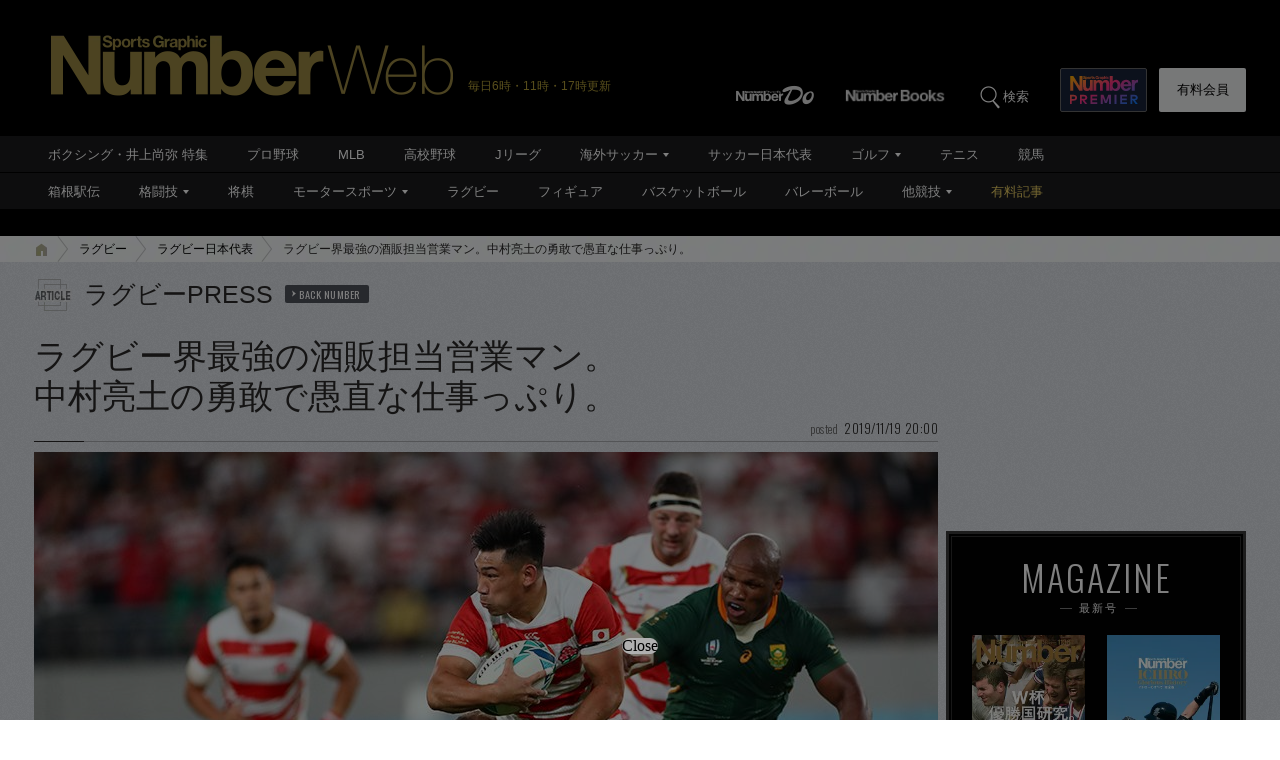

--- FILE ---
content_type: text/html; charset=utf-8
request_url: https://www.google.com/recaptcha/api2/aframe
body_size: 182
content:
<!DOCTYPE HTML><html><head><meta http-equiv="content-type" content="text/html; charset=UTF-8"></head><body><script nonce="1qpBwnRR0_80B1rO8YsqgQ">/** Anti-fraud and anti-abuse applications only. See google.com/recaptcha */ try{var clients={'sodar':'https://pagead2.googlesyndication.com/pagead/sodar?'};window.addEventListener("message",function(a){try{if(a.source===window.parent){var b=JSON.parse(a.data);var c=clients[b['id']];if(c){var d=document.createElement('img');d.src=c+b['params']+'&rc='+(localStorage.getItem("rc::a")?sessionStorage.getItem("rc::b"):"");window.document.body.appendChild(d);sessionStorage.setItem("rc::e",parseInt(sessionStorage.getItem("rc::e")||0)+1);localStorage.setItem("rc::h",'1769185814058');}}}catch(b){}});window.parent.postMessage("_grecaptcha_ready", "*");}catch(b){}</script></body></html>

--- FILE ---
content_type: application/javascript; charset=utf-8
request_url: https://fundingchoicesmessages.google.com/f/AGSKWxV4vHOfzpR5PPZsLKxh5enMzd5SzS2ZQBgKgeKHY982e8kvROrCeiBCPERfg6mPArTJkuGhVM2ZsJaFS-5e2cUY-f5p6OL-u-dha283i9eWTXPiaLSCM7Z8mSjUGAO-hUiAnXsrEufTawJizg2qEJfnRh2XsEfx-5KudZoeyQvX0eT4VCkKKTePnZCU/_/adsplay./ad-amz./googlead.2.0]/renderBanner.do?
body_size: -1289
content:
window['b2cf989b-096f-436a-9786-83c2be04b1c4'] = true;

--- FILE ---
content_type: application/javascript
request_url: https://number.bunshun.jp/op/analytics.js?domain=bunshun.jp
body_size: -95
content:
var ISMLIB=ISMLIB||{};ISMLIB.ismuc='14ada050-6054-4c4e-b1d3-f73cf0a845aa'


--- FILE ---
content_type: text/javascript; charset=UTF-8
request_url: https://yads.yjtag.yahoo.co.jp/yda?adprodset=54296_940784-979560-1021919&cb=1769185815422&noad_cb=parent.__ydn_noad_cb_1jflr2anv_v1ms8v1eti&p_elem=pfx_ydn_banner_responsive_intersticial&pv_id=e0bb662d19adf7f45ef55b7bb2c835c9&suid=91dc96fe-6b52-4afd-8bfb-1e3154116278&u=https%3A%2F%2Fnumber.bunshun.jp%2Farticles%2F-%2F841507
body_size: 26
content:
yadsRenderAd_v2([],{"adprodset_code":"54296_940784-979560-1021919","callback":"","js_file_name":"","noad_callback":"parent.__ydn_noad_cb_1jflr2anv_v1ms8v1eti","output_type":"js_responsive"});